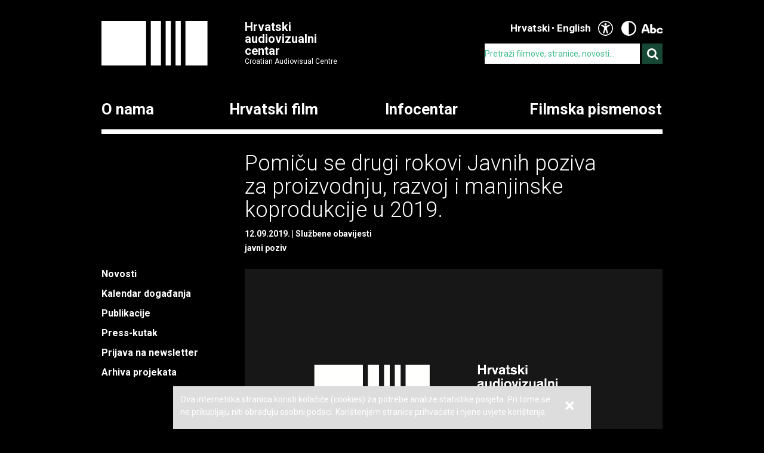

--- FILE ---
content_type: text/html; charset=UTF-8
request_url: https://havc.hr/infocentar/novosti/pomicu-se-drugi-rokovi-javnih-poziva-za-proizvodnju-razvoj-i-manjinske-koprodukcije-u-2019?changeContrast=true
body_size: 4900
content:
<?xml version="1.0" encoding="UTF-8"?><!DOCTYPE html>
<html xmlns="http://www.w3.org/1999/xhtml" lang="en-US">
  <head>
    <!-- Meta -->
    <title>HAVC  • Novosti</title>
    <meta name="Description" content="" />
    <meta name="Keywords" content="" />
    <link rel="icon" type="image/x-icon" href="/favicon.ico">
    <meta name="viewport" content="width=device-width, initial-scale=1">
    <meta http-equiv="Content-Type" content="text/html; charset=utf-8" />
    <script type="text/javascript">document.documentElement.className = 'js';</script>
    <link rel="preconnect" href="https://fonts.googleapis.com">
    <link rel="preconnect" href="https://fonts.gstatic.com" crossorigin>
    <link href="https://fonts.googleapis.com/css2?family=Open+Sans:ital,wght@0,400;0,700;1,400;1,700&family=Roboto:ital,wght@0,300;0,400;0,700;1,300;1,400;1,700&display=swap" rel="stylesheet">
    <!-- Stylesheets -->
    <link rel="stylesheet" href="/components/nivo-slider/nivo-slider.css">
    <link rel="stylesheet" href="/components/bxslider-4/jquery.bxslider.css">
    <link rel="stylesheet" href="/components/font-awesome/css/font-awesome.min.css">
    <link rel="stylesheet" href="/css/chosen.css">
    <link rel="stylesheet" href="/css/app.css?v=2.0.8">
        <!--[if lte IE 9]>
	    <script src="/js/html5shiv.js"></script>
	  <![endif]-->
	  <!--[if lt IE 7]>
	    <script src="https://ie7-js.googlecode.com/svn/version/2.1(beta4)/IE7.js"></script>
	  <![endif]-->
	  <!--[if lt IE 8]>
	    <script src="https://ie7-js.googlecode.com/svn/version/2.1(beta4)/IE8.js"></script>
	  <![endif]-->
	  <!--[if lt IE 9]>
	    <script src="https://ie7-js.googlecode.com/svn/version/2.1(beta4)/IE9.js"></script>
	  <![endif]-->
          <meta property="og:title" content="Pomiču se drugi rokovi Javnih poziva za proizvodnju, razvoj i manjinske koprodukcije u 2019.&nbsp;" />
      <meta property="og:site_name" content="Havc.hr" />
      <meta property="og:type" content="article" />
            <meta property="og:image" content="https://havc.hr/img/newsItem/image/gnj2404tcs9u7hfl6no41jlpwcr.png" />
      <meta property="og:image:secure_url" content="https://havc.hr/img/newsItem/image/gnj2404tcs9u7hfl6no41jlpwcr.png" />
            <meta property="fb:app_id" content="687402758132193" />
      <!--<meta property="og:article:modified_time" content="2019-09-12 10:02:50" />-->
      <meta property="og:url" content="https://havc.hr/infocentar/novosti/pomicu-se-drugi-rokovi-javnih-poziva-za-proizvodnju-razvoj-i-manjinske-koprodukcije-u-2019" />
      <meta property="og:description" content="Drugi godišnji rok za prijave na Javni poziv za poticanje audiovizualnih djelatnosti i stvaralaštva u kategoriji poticanja proizvodnje audiovizualnih djela produžen je do 4. studenog. Isti rok za prijave na Javni poziv za poticanje razvoja scenarija i razvoja projekata pomaknut je na 6. studeni, a prijave na drugi rok Javnog poziva za poticanje audiovizualnih djelatnosti i stvaralaštva u kategoriji poticanja filmskih koprodukcija s manjinskim hrvatskim udjelom produžene su do 18. studenog.&nbsp;" />
        <script src="https://maps.googleapis.com/maps/api/js?key=AIzaSyAVLnTIo-9j4HC8k8SZOCs1AkENaN1gzy8&v=weekly"></script>
    <!-- Meta Pixel Code -->
    <script>
    !function(f,b,e,v,n,t,s)
    {if(f.fbq)return;n=f.fbq=function(){n.callMethod?
    n.callMethod.apply(n,arguments):n.queue.push(arguments)};
    if(!f._fbq)f._fbq=n;n.push=n;n.loaded=!0;n.version='2.0';
    n.queue=[];t=b.createElement(e);t.async=!0;
    t.src=v;s=b.getElementsByTagName(e)[0];
    s.parentNode.insertBefore(t,s)}(window, document,'script',
    'https://connect.facebook.net/en_US/fbevents.js');
    fbq('init', '1154508113006090');
    fbq('track', 'PageView');
    </script>
    <noscript><img height="1" width="1" style="display:none"
    src="https://www.facebook.com/tr?id=1154508113006090&ev=PageView&noscript=1"
    /></noscript>
    <!-- End Meta Pixel Code -->
  </head>
  <body class="style3 black">
    <!-- Global site tag (gtag.js) - Google Analytics -->
<script async src="https://www.googletagmanager.com/gtag/js?id=G-099E0F334E"></script>
<script>
  window.dataLayer = window.dataLayer || [];
  function gtag(){dataLayer.push(arguments);}
  gtag('js', new Date());

  gtag('config', 'G-099E0F334E');
</script>
    <a class="skip-main" href="#main">Preskoči na glavni sadržaj</a>
    <div class="wrapper">
      <header class="mainHeader">
    <div>
      <a class="logo" href="/">
        <img src="/img/logo@2x.png" alt="HAVC logo" width="178" height="75">
        <div>
          <h1>Hrvatski audiovizualni centar</h1>
          <small>Croatian Audiovisual Centre</small>
        </div>
      </a>
      <nav class="languages">
        <ul>
          <li><span>Hrvatski</span></li><li><a href="/eng/">English</a></li>          <li class='accesibilityMenu open'>
            <span>Accessibility / Pristupačnost</span>
            <div>
              <a href='/infocentar/novosti/pomicu-se-drugi-rokovi-javnih-poziva-za-proizvodnju-razvoj-i-manjinske-koprodukcije-u-2019?changeContrast=true' class="contrast">Promjena kontrasta / Change contrast</a>
              <a href='/infocentar/novosti/pomicu-se-drugi-rokovi-javnih-poziva-za-proizvodnju-razvoj-i-manjinske-koprodukcije-u-2019?changeType=true' class="type">Promjena pisma / Change font</a>
            </div>
          </li>
        </ul>
      </nav>
      <form action="/trazi" class="inline">
        <div class="input inline">
          <input type="search" name="pojam" placeholder="Pretraži filmove, stranice, novosti...">
        </div>
        <div class="input inline">
          <button type="submit"><i class="fa fa-search"></i></button>
        </div>
      </form>
    </div>
    <nav class="mainNavigation  blackNavigation hrv">
      <div>
        <a href="/" class="home"><img src="/img/logo@2x.png" alt=""></a>
        <ul>
                    <li class="style1">
            <a href="https://havc.hr/o-nama">O nama</a>
                        <ul>
                            <li><a href="https://havc.hr/o-nama/havc">HAVC</a></li>
                            <li><a href="https://havc.hr/o-nama/struktura">Struktura</a></li>
                            <li><a href="https://havc.hr/o-nama/korisnicki-portal">Korisnički portal</a></li>
                            <li><a href="https://havc.hr/o-nama/javni-pozivi">Javni pozivi</a></li>
                            <li><a href="https://havc.hr/o-nama/evidencija-snimanja">Evidencija snimanja</a></li>
                            <li><a href="https://havc.hr/o-nama/ocevidnici">Očevidnici</a></li>
                            <li><a href="https://havc.hr/o-nama/kontakti">Kontakti</a></li>
                            <li><a href="https://havc.hr/o-nama/natjecaji-za-radna-mjesta">Natječaji za radna mjesta</a></li>
                            <li><a href="https://havc.hr/o-nama/savjetovanje-s-javnoscu">Savjetovanje s javnošću</a></li>
                            <li><a href="https://havc.hr/o-nama/pristup-informacijama">Pristup informacijama&nbsp;</a></li>
                          </ul>
                      </li>
                    <li class="style2">
            <a href="https://havc.hr/hrvatski-film">Hrvatski film</a>
                        <ul>
                            <li><a href="https://havc.hr/hrvatski-film/katalog-hrvatskih-filmova">Katalog hrvatskih filmova</a></li>
                            <li><a href="https://havc.hr/hrvatski-film/krenimo-u-kino">Krenimo u kino!&nbsp;</a></li>
                            <li><a href="https://havc.hr/hrvatski-film/promocija-i-plasman">Promocija i plasman</a></li>
                            <li><a href="https://havc.hr/hrvatski-film/festivali-u-hrvatskoj">Festivali u Hrvatskoj</a></li>
                            <li><a href="https://havc.hr/hrvatski-film/hrvatski-film-u-inozemstvu">Hrvatski film u inozemstvu</a></li>
                          </ul>
                      </li>
                    <li class="style3">
            <a href="https://havc.hr/infocentar" class="active">Infocentar</a>
                        <ul>
                            <li><a class="active" href="https://havc.hr/infocentar/novosti">Novosti</a></li>
                            <li><a href="https://havc.hr/infocentar/kalendar-dogadjanja">Kalendar događanja</a></li>
                            <li><a href="https://havc.hr/infocentar/publikacije">Publikacije</a></li>
                            <li><a href="https://havc.hr/infocentar/press-kutak">Press-kutak</a></li>
                            <li><a href="https://havc.hr/infocentar/prijava-na-newsletter">Prijava na newsletter</a></li>
                            <li><a href="https://havc.hr/infocentar/arhiva-projekata">Arhiva projekata</a></li>
                          </ul>
                      </li>
                              <li class="style1"><a href="https://filmskapismenost.hr">Filmska pismenost</a>
            <div>
              <p>Portal o filmskom obrazovanju kojim želimo osnažiti sve koji se bave obrazovanjem djece da aktivno traže znanja i informacije o filmu i načinima na koji oni mogu pozitivno utjecati na umjetnički razvoj djece.</p>
              <a href="https://filmskapismenost.hr"><img src="/img/filmska-pismenost-arrow.png" alt="Portal filmska pismenost" width="120px"></a>
            </div>
          </li>
                  </ul>
      </div>
    </nav>
  </header>



  <header class="mobileHeader">
    <div>
      <a class="logo" href="/">
        <img src="/img/logo@2x.png" alt="HAVC logo" width="178" height="75">
        <div>
          <h1>Hrvatski audiovizualni centar</h1>
          <small>Croatian Audiovisual Centre</small>
        </div>
      </a>
      <button><i class="fa fa-bars"></i></button>
    </div>

    <nav class="mobileNavigation">
      <div>
        <button><i class="fa fa-times"></i></button>
        <form action="/trazi" class="inline">
          <div class="input inline">
            <input type="search" name="pojam" placeholder="Pretraži filmove, stranice, novosti...">
          </div>
          <i class="fa fa-search"></i>
        </form>
        <ul>
                    <li>
            <a href="https://havc.hr/o-nama">O nama</a>
                        <ul>
                            <li><a href="https://havc.hr/o-nama/havc">HAVC</a></li>
                            <li><a href="https://havc.hr/o-nama/struktura">Struktura</a></li>
                            <li><a href="https://havc.hr/o-nama/korisnicki-portal">Korisnički portal</a></li>
                            <li><a href="https://havc.hr/o-nama/javni-pozivi">Javni pozivi</a></li>
                            <li><a href="https://havc.hr/o-nama/evidencija-snimanja">Evidencija snimanja</a></li>
                            <li><a href="https://havc.hr/o-nama/ocevidnici">Očevidnici</a></li>
                            <li><a href="https://havc.hr/o-nama/kontakti">Kontakti</a></li>
                            <li><a href="https://havc.hr/o-nama/natjecaji-za-radna-mjesta">Natječaji za radna mjesta</a></li>
                            <li><a href="https://havc.hr/o-nama/savjetovanje-s-javnoscu">Savjetovanje s javnošću</a></li>
                            <li><a href="https://havc.hr/o-nama/pristup-informacijama">Pristup informacijama&nbsp;</a></li>
                          </ul>
                      </li>
                    <li>
            <a href="https://havc.hr/hrvatski-film">Hrvatski film</a>
                        <ul>
                            <li><a href="https://havc.hr/hrvatski-film/katalog-hrvatskih-filmova">Katalog hrvatskih filmova</a></li>
                            <li><a href="https://havc.hr/hrvatski-film/krenimo-u-kino">Krenimo u kino!&nbsp;</a></li>
                            <li><a href="https://havc.hr/hrvatski-film/promocija-i-plasman">Promocija i plasman</a></li>
                            <li><a href="https://havc.hr/hrvatski-film/festivali-u-hrvatskoj">Festivali u Hrvatskoj</a></li>
                            <li><a href="https://havc.hr/hrvatski-film/hrvatski-film-u-inozemstvu">Hrvatski film u inozemstvu</a></li>
                          </ul>
                      </li>
                    <li>
            <a href="https://havc.hr/infocentar" class="active">Infocentar</a>
                        <ul>
                            <li><a class="active" href="https://havc.hr/infocentar/novosti">Novosti</a></li>
                            <li><a href="https://havc.hr/infocentar/kalendar-dogadjanja">Kalendar događanja</a></li>
                            <li><a href="https://havc.hr/infocentar/publikacije">Publikacije</a></li>
                            <li><a href="https://havc.hr/infocentar/press-kutak">Press-kutak</a></li>
                            <li><a href="https://havc.hr/infocentar/prijava-na-newsletter">Prijava na newsletter</a></li>
                            <li><a href="https://havc.hr/infocentar/arhiva-projekata">Arhiva projekata</a></li>
                          </ul>
                      </li>
                              <li><a href="https://filmskapismenost.hr">Filmska pismenost</a>
            <div>
              <p>Portal o filmskom obrazovanju kojim želimo osnažiti sve koji se bave obrazovanjem djece da aktivno traže znanja i informacije o filmu i načinima na koji oni mogu pozitivno utjecati na umjetnički razvoj djece.</p>
              <a href="https://filmskapismenost.hr"><img src="/img/filmska-pismenost-arrow.png" alt="Portal filmska pismenost" width="120px"></a>
            </div>
          </li>
                  </ul>
        <nav class="languages">
          <ul>
            <li><span>Hrvatski</span></li><li><a href="/eng/">English</a></li>            <li class='accesibilityMenu open'>
              <span>Accessibility / Pristupačnost</span>
              <div>
                <a href='/infocentar/novosti/pomicu-se-drugi-rokovi-javnih-poziva-za-proizvodnju-razvoj-i-manjinske-koprodukcije-u-2019?changeContrast=true' class="contrast">Promjena kontrasta / Change contrast</a>
                <a href='/infocentar/novosti/pomicu-se-drugi-rokovi-javnih-poziva-za-proizvodnju-razvoj-i-manjinske-koprodukcije-u-2019?changeType=true' class="type">Promjena pisma / Change font</a>
              </div>
            </li>
          </ul>
        </nav>
      </div>
    </nav>
  </header>



</div>
    <div class="wrapper" id="main">
  <article class="page">
    <header>
      <h1>Pomiču se drugi rokovi Javnih poziva za proizvodnju, razvoj i manjinske koprodukcije u 2019.&nbsp;</h1>
      <ul class="info">
        <li><time datetime="2019-09-12 09:53:44">12.09.2019.</time></li>
                <li><a href="https://havc.hr/infocentar/novosti/?kategorija=7">Službene obavijesti</a></li>
              </ul>
            <ul class="info">
                <li><a href="/trazi-po-oznaci?oznaka=javni+poziv">javni poziv</a></li>
              </ul>
          </header>
    <aside>
      <nav class="sideNav">
        <ul>
          <li><a class="active" href="https://havc.hr/infocentar/novosti">Novosti</a></li><li><a href="https://havc.hr/infocentar/kalendar-dogadjanja">Kalendar događanja</a></li><li><a href="https://havc.hr/infocentar/publikacije">Publikacije</a></li><li><a href="https://havc.hr/infocentar/press-kutak">Press-kutak</a></li><li><a href="https://havc.hr/infocentar/prijava-na-newsletter">Prijava na newsletter</a></li><li><a href="https://havc.hr/infocentar/arhiva-projekata">Arhiva projekata</a></li>        </ul>
      </nav>
    </aside>
    <div class="articleContent">
            <div class="nivoSlider gallery">
                <img src="https://havc.hr/img/newsItem/image/gnj2404tcs9u7hfl6no41jlpwcr.png" alt="Pomiču se drugi rokovi Javnih poziva za proizvodnju, razvoj i manjinske koprodukcije u 2019.&nbsp;povezana slika">
              </div>
                  <div class="lead">
        <p>Drugi godišnji rok za prijave na Javni poziv za poticanje audiovizualnih djelatnosti i stvaralaštva u kategoriji poticanja proizvodnje audiovizualnih djela produžen je do 4. studenog. Isti rok za prijave na Javni poziv za poticanje razvoja scenarija i razvoja projekata pomaknut je na 6. studeni, a prijave na drugi rok Javnog poziva za poticanje audiovizualnih djelatnosti i stvaralaštva u kategoriji poticanja filmskih koprodukcija s manjinskim hrvatskim udjelom produžene su do 18. studenog.&nbsp;</p>      </div>
                        
        
          <div class="content  ">
                                                            <h3><strong>Cjelovit tekst Javnog poziva u kategoriji proizvodnje možete pronaći na <a href="https://www.havc.hr/o-nama/javni-pozivi/proizvodnja-audiovizualnih-djela/proizvodnja-audiovizualnih-djela-u-2019" target="_blank">ovoj podstranici</a>. Tekst poziva za razvoj je <a href="https://www.havc.hr/o-nama/javni-pozivi/razvoj-scenarija-i-razvoj-projekata-audiovizualnih-djela/razvoj-scenarija-i-razvoj-projekata-audiovizualnih-djela-u-2019" target="_blank">ovdje</a>, a za manjinske koprodukcije na <a href="https://www.havc.hr/o-nama/javni-pozivi/filmske-koprodukcije-s-manjinskim-hrvatskim-udjelom/filmske-koprodukcije-s-manjinskim-hrvatskim-udjelom-u-2019" target="_blank">ovoj poveznici</a>.&nbsp;</strong></h3>

<p>Ovom vas prilikom podsjećamo da se tekstovi svih otvorenih javnih poziva i rezultati dosad zaključenih nalaze u rubrici <a href="https://www.havc.hr/o-nama/javni-pozivi" target="_blank">Javni pozivi</a>, raspodijeljeni po kategorijama. Sve daljnje rokove javnih poziva HAVC-a možete pratiti i putem našeg <a href="https://www.havc.hr/infocentar/kalendar-dogadjanja" target="_blank">Kalendara događanja</a> u sekciji <a href="https://www.havc.hr/infocentar" target="_blank">Infocentar</a>.&nbsp;</p>          </div>

        



                </div>
  </article>
    <section class="related">
    <h1>Povezani sadržaj</h1>
        
    
    <!-- Tag related content -->
        
    
    <div>    <article>
      <a href="https://havc.hr/infocentar/novosti/objavljeni-javni-pozivi-za-proizvodnju-i-razvoj-filmova-te-za-razvoj-serijskih-televizijskih-djela-u-2026-godini">
        <h1>Objavljeni Javni pozivi za proizvodnju i razvoj filmova te za razvoj serijskih televizijskih djela u 2026. godini</h1>
        <p><p>Objavljeni su Javni pozivi za&nbsp;poticanje proizvodnje filmova, razvoja scenarija i razvoja projekata dugometražnih igranih, dugometražnih dokumentarnih i animiranih filmova te za razvoj scenarija i projekata serijskih televizijskih djela.</p></p>
      </a>
    </article>
        
    
        <article>
      <a href="https://havc.hr/infocentar/novosti/objavljen-javni-poziv-za-manjinske-koprodukcije-u-2026-godini">
        <h1>Objavljen Javni poziv za manjinske koprodukcije u 2026. godini</h1>
        <p><p>Objavljen je Javni pozivi za&nbsp;poticanje filmskih koprodukcija s manjinskim hrvatskim udjelom u 2026. godini.&nbsp;</p></p>
      </a>
    </article>
        
    
        <article>
      <a href="https://havc.hr/infocentar/novosti/objavljen-javni-poziv-za-poticanje-distribucije-filmova-u-2026-godini">
        <h1>Objavljen Javni poziv za poticanje distribucije filmova u 2026. godini</h1>
        <p><p>Objavljen je Javni poziv za poticanje audiovizualnih djelatnosti&nbsp;i stvaralaštva u 2026. godini - poticanje distribucije filmova.&nbsp;</p></p>
      </a>
    </article>
    </div>        
    
    
      </section>
  </div>
    <div class="wrapper">
  <footer>
    <div class="info">
      <small>© HAVC 2026. Sva prava pridržana.</small>
            <nav>
        <ul>
                              <li class=""><a href="https://havc.hr/pravne-napomene">Pravne napomene</a></li>
                              <li class="sitemap"><a href="https://havc.hr/sadrzaj-stranice">Sadržaj stranice</a></li>
                              <li class="contact"><a href="https://havc.hr/o-nama/kontakti">Kontakti</a></li>
                    <li class="impressum"><a href="https://havc.hr/impresum">Impresum</a></li>
                              <li class=""><a href="https://havc.hr/izjava-o-pristupacnosti">Izjava o pristupačnosti</a></li>
                  </ul>
      </nav>
          </div>
        <div class="social">
      <a target="_BLANK" href="https://www.facebook.com/HrvatskiAudiovizualniCentar"><i class="fa fa-facebook"></i></a>
      <a target="_BLANK" href="https://twitter.com/HAVC_info"><i class="fa fa-twitter"></i></a>
      <a target="_BLANK" href="https://www.youtube.com/user/infoHAVC"><i class="fa fa-youtube-play"></i></a>
    </div>
    <form action="" class="inline newsletterSubscription">
      <fieldset>
        <legend>Prijavite se na newsletter</legend>
        <div class="newsletterMessage"></div>
        <div class="input inline">
          <input type="email" placeholder="Upišite svoj e-mail" data-langid="hrv">
        </div>
        <div class="input inline newsletter">
          <button class="submit" type="submit" name="newsletterSubmit">Pošalji</button>
        </div>
      </fieldset>
    </form>
  </footer>
</div>

    <div id="cookieBanner">
        <div id="cookieBannerClose"><a href="#">&times;</a></div>
        Ova internetska stranica koristi kolačiće (cookies) za potrebe analize statistike posjeta. Pri tome se ne prikupljaju niti obrađuju osobni podaci. Korištenjem stranice prihvaćate i njene uvjete korištenja.    </div>

    
    <!-- Scripts -->
    <script src="/components/jquery/jquery.min.js"></script>
    <script src="/components/nivo-slider/jquery.nivo.slider.pack.js"></script>
    <script src="/components/jquery-ui/ui/minified/jquery.ui.core.min.js"></script>
    <script src="/components/jquery-ui/ui/minified/jquery.ui.widget.min.js"></script>
    <script src="/components/jquery-ui/ui/minified/jquery.ui.tabs.min.js"></script>
    <script src="/components/hoverintent/jquery.hoverIntent.js"></script>
    <script src="/components/chosen-build/chosen.jquery.min.js"></script>
    <script src="/components/bxslider-4/jquery.bxslider.min.js"></script>
    <script src="/components/jquery-icheck/icheck.min.js"></script>
    <script src="/components/jquery.dotdotdot/src/js/jquery.dotdotdot.min.js"></script>
    <script src="/js/app.js?v=2.0.6"></script>
  </body>
</html>
